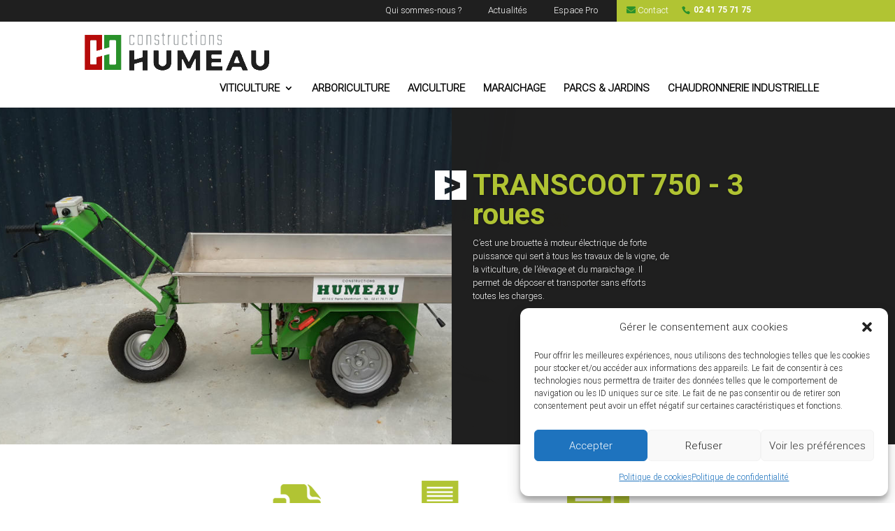

--- FILE ---
content_type: text/css
request_url: https://constructionshumeau.fr/wp-content/themes/divi-enfant/style.css?ver=4.27.5
body_size: 294
content:
/*
Theme Name: Divi Enfant - DiviKit
Description: Divi Enfant, theme enfant de Divi
Author: StudioRicom
Author URI: http://www.studioricom.com/
Template: Divi
*/



/*

MES STYLES

*/
@font-face {
    font-family: 'Roboto Bold';
    src: url('fonts/RobotoBold.eot');
    src: url('fonts/RobotoBold.eot') format('embedded-opentype'),
         url('fonts/RobotoBold.woff2') format('woff2'),
         url('fonts/RobotoBold.woff') format('woff'),
         url('fonts/RobotoBold.ttf') format('truetype'),
         url('fonts/RobotoBold.svg#RobotoBold') format('svg');
}
@font-face {
    font-family: 'Roboto Light';
    src: url('fonts/RobotoLight.eot');
    src: url('fonts/RobotoLight.eot') format('embedded-opentype'),
         url('fonts/RobotoLight.woff2') format('woff2'),
         url('fonts/RobotoLight.woff') format('woff'),
         url('fonts/RobotoLight.ttf') format('truetype'),
         url('fonts/RobotoLight.svg#RobotoLight') format('svg');
}
@font-face {
    font-family: 'Roboto Black';
    src: url('fonts/robotoblack.eot');
    src: url('fonts/robotoblack.eot') format('embedded-opentype'),
         url('fonts/robotoblack.woff2') format('woff2'),
         url('fonts/robotoblack.woff') format('woff'),
         url('fonts/robotoblack.ttf') format('truetype'),
         url('fonts/robotoblack.svg#robotoblack') format('svg');
}
@font-face {
    font-family: 'Roboto Regular';
    src: url('fonts/RobotoRegular.eot');
    src: url('fonts/RobotoRegular.eot') format('embedded-opentype'),
         url('fonts/RobotoRegular.woff2') format('woff2'),
         url('fonts/RobotoRegular.woff') format('woff'),
         url('fonts/RobotoRegular.ttf') format('truetype'),
         url('fonts/RobotoRegular.svg#RobotoRegular') format('svg');
}
/*
@font-face {
    font-family: 'Roboto Light';
    font-style: normal;
    font-weight: 300;
    font-display: swap;
    src: url(https://fonts.gstatic.com/s/roboto/v30/KFOlCnqEu92Fr1MmSU5fBBc4.woff2) format('woff2');
    unicode-range: U+0000-00FF, U+0131, U+0152-0153, U+02BB-02BC, U+02C6, U+02DA, U+02DC, U+0304, U+0308, U+0329, U+2000-206F, U+2074, U+20AC, U+2122, U+2191, U+2193, U+2212, U+2215, U+FEFF, U+FFFD;
}
@font-face {
    font-family: 'Roboto Regular';
    font-style: normal;
    font-weight: 400;
    font-display: swap;
    src: url(https://fonts.gstatic.com/s/roboto/v30/KFOmCnqEu92Fr1Mu4mxK.woff2) format('woff2');
    unicode-range: U+0000-00FF, U+0131, U+0152-0153, U+02BB-02BC, U+02C6, U+02DA, U+02DC, U+0304, U+0308, U+0329, U+2000-206F, U+2074, U+20AC, U+2122, U+2191, U+2193, U+2212, U+2215, U+FEFF, U+FFFD;
}
@font-face {
    font-family: 'Roboto Bold';
    font-style: normal;
    font-weight: 700;
    font-display: swap;
    src: url(https://fonts.gstatic.com/s/roboto/v30/KFOlCnqEu92Fr1MmWUlfBBc4.woff2) format('woff2');
    unicode-range: U+0000-00FF, U+0131, U+0152-0153, U+02BB-02BC, U+02C6, U+02DA, U+02DC, U+0304, U+0308, U+0329, U+2000-206F, U+2074, U+20AC, U+2122, U+2191, U+2193, U+2212, U+2215, U+FEFF, U+FFFD;
}
@font-face {
    font-family: 'Roboto Black';
    font-style: normal;
    font-weight: 900;
    font-display: swap;
    src: url(https://fonts.gstatic.com/s/roboto/v30/KFOlCnqEu92Fr1MmYUtfBBc4.woff2) format('woff2');
    unicode-range: U+0000-00FF, U+0131, U+0152-0153, U+02BB-02BC, U+02C6, U+02DA, U+02DC, U+0304, U+0308, U+0329, U+2000-206F, U+2074, U+20AC, U+2122, U+2191, U+2193, U+2212, U+2215, U+FEFF, U+FFFD;
}*/

--- FILE ---
content_type: text/css
request_url: https://constructionshumeau.fr/wp-content/et-cache/global/et-divi-customizer-global.min.css?ver=1767254232
body_size: 4054
content:
body,.et_pb_column_1_2 .et_quote_content blockquote cite,.et_pb_column_1_2 .et_link_content a.et_link_main_url,.et_pb_column_1_3 .et_quote_content blockquote cite,.et_pb_column_3_8 .et_quote_content blockquote cite,.et_pb_column_1_4 .et_quote_content blockquote cite,.et_pb_blog_grid .et_quote_content blockquote cite,.et_pb_column_1_3 .et_link_content a.et_link_main_url,.et_pb_column_3_8 .et_link_content a.et_link_main_url,.et_pb_column_1_4 .et_link_content a.et_link_main_url,.et_pb_blog_grid .et_link_content a.et_link_main_url,body .et_pb_bg_layout_light .et_pb_post p,body .et_pb_bg_layout_dark .et_pb_post p{font-size:16px}.et_pb_slide_content,.et_pb_best_value{font-size:18px}body{color:#1f1f1f}body{line-height:1.5em}#et_search_icon:hover,.mobile_menu_bar:before,.mobile_menu_bar:after,.et_toggle_slide_menu:after,.et-social-icon a:hover,.et_pb_sum,.et_pb_pricing li a,.et_pb_pricing_table_button,.et_overlay:before,.entry-summary p.price ins,.et_pb_member_social_links a:hover,.et_pb_widget li a:hover,.et_pb_filterable_portfolio .et_pb_portfolio_filters li a.active,.et_pb_filterable_portfolio .et_pb_portofolio_pagination ul li a.active,.et_pb_gallery .et_pb_gallery_pagination ul li a.active,.wp-pagenavi span.current,.wp-pagenavi a:hover,.nav-single a,.tagged_as a,.posted_in a{color:#014a87}.et_pb_contact_submit,.et_password_protected_form .et_submit_button,.et_pb_bg_layout_light .et_pb_newsletter_button,.comment-reply-link,.form-submit .et_pb_button,.et_pb_bg_layout_light .et_pb_promo_button,.et_pb_bg_layout_light .et_pb_more_button,.et_pb_contact p input[type="checkbox"]:checked+label i:before,.et_pb_bg_layout_light.et_pb_module.et_pb_button{color:#014a87}.footer-widget h4{color:#014a87}.et-search-form,.nav li ul,.et_mobile_menu,.footer-widget li:before,.et_pb_pricing li:before,blockquote{border-color:#014a87}.et_pb_counter_amount,.et_pb_featured_table .et_pb_pricing_heading,.et_quote_content,.et_link_content,.et_audio_content,.et_pb_post_slider.et_pb_bg_layout_dark,.et_slide_in_menu_container,.et_pb_contact p input[type="radio"]:checked+label i:before{background-color:#014a87}a{color:#014a87}.nav li ul{border-color:#b90c0a}.et_secondary_nav_enabled #page-container #top-header{background-color:#1f1f1f!important}#et-secondary-nav li ul{background-color:#1f1f1f}#et-secondary-nav li ul{background-color:#014a87}.et_header_style_centered .mobile_nav .select_page,.et_header_style_split .mobile_nav .select_page,.et_nav_text_color_light #top-menu>li>a,.et_nav_text_color_dark #top-menu>li>a,#top-menu a,.et_mobile_menu li a,.et_nav_text_color_light .et_mobile_menu li a,.et_nav_text_color_dark .et_mobile_menu li a,#et_search_icon:before,.et_search_form_container input,span.et_close_search_field:after,#et-top-navigation .et-cart-info{color:#000000}.et_search_form_container input::-moz-placeholder{color:#000000}.et_search_form_container input::-webkit-input-placeholder{color:#000000}.et_search_form_container input:-ms-input-placeholder{color:#000000}#top-menu li a{font-size:15px}body.et_vertical_nav .container.et_search_form_container .et-search-form input{font-size:15px!important}#top-menu li.current-menu-ancestor>a,#top-menu li.current-menu-item>a,#top-menu li.current_page_item>a{color:#b90c0a}#main-footer{background-color:#014a87}#main-footer .footer-widget h4,#main-footer .widget_block h1,#main-footer .widget_block h2,#main-footer .widget_block h3,#main-footer .widget_block h4,#main-footer .widget_block h5,#main-footer .widget_block h6{color:}.footer-widget li:before{border-color:}#footer-widgets .footer-widget li:before{top:10.6px}.bottom-nav,.bottom-nav a,.bottom-nav li.current-menu-item a{color:#4b6a2e}#et-footer-nav .bottom-nav li.current-menu-item a{color:#4b6a2e}#footer-bottom{background-color:#1f1f1f}#footer-info,#footer-info a{color:#ffffff}#footer-bottom .et-social-icon a{color:#ffffff}@media only screen and (min-width:981px){.et_pb_section{padding:2% 0}.et_pb_fullwidth_section{padding:0}.et_pb_row{padding:0% 0}#main-footer .footer-widget h4,#main-footer .widget_block h1,#main-footer .widget_block h2,#main-footer .widget_block h3,#main-footer .widget_block h4,#main-footer .widget_block h5,#main-footer .widget_block h6{font-size:17px}.et_header_style_left #et-top-navigation,.et_header_style_split #et-top-navigation{padding:57px 0 0 0}.et_header_style_left #et-top-navigation nav>ul>li>a,.et_header_style_split #et-top-navigation nav>ul>li>a{padding-bottom:57px}.et_header_style_split .centered-inline-logo-wrap{width:114px;margin:-114px 0}.et_header_style_split .centered-inline-logo-wrap #logo{max-height:114px}.et_pb_svg_logo.et_header_style_split .centered-inline-logo-wrap #logo{height:114px}.et_header_style_centered #top-menu>li>a{padding-bottom:21px}.et_header_style_slide #et-top-navigation,.et_header_style_fullscreen #et-top-navigation{padding:48px 0 48px 0!important}.et_header_style_centered #main-header .logo_container{height:114px}.et_header_style_centered #logo{max-height:98%}.et_pb_svg_logo.et_header_style_centered #logo{height:98%}.et_fixed_nav #page-container .et-fixed-header#top-header{background-color:#1f1f1f!important}.et_fixed_nav #page-container .et-fixed-header#top-header #et-secondary-nav li ul{background-color:#1f1f1f}.et-fixed-header #top-menu a,.et-fixed-header #et_search_icon:before,.et-fixed-header #et_top_search .et-search-form input,.et-fixed-header .et_search_form_container input,.et-fixed-header .et_close_search_field:after,.et-fixed-header #et-top-navigation .et-cart-info{color:#000000!important}.et-fixed-header .et_search_form_container input::-moz-placeholder{color:#000000!important}.et-fixed-header .et_search_form_container input::-webkit-input-placeholder{color:#000000!important}.et-fixed-header .et_search_form_container input:-ms-input-placeholder{color:#000000!important}.et-fixed-header #top-menu li.current-menu-ancestor>a,.et-fixed-header #top-menu li.current-menu-item>a,.et-fixed-header #top-menu li.current_page_item>a{color:#014a87!important}}@media only screen and (min-width:1350px){.et_pb_row{padding:0px 0}.et_pb_section{padding:27px 0}.single.et_pb_pagebuilder_layout.et_full_width_page .et_post_meta_wrapper{padding-top:0px}.et_pb_fullwidth_section{padding:0}}h1,h1.et_pb_contact_main_title,.et_pb_title_container h1{font-size:40px}h2,.product .related h2,.et_pb_column_1_2 .et_quote_content blockquote p{font-size:34px}h3{font-size:29px}h4,.et_pb_circle_counter h3,.et_pb_number_counter h3,.et_pb_column_1_3 .et_pb_post h2,.et_pb_column_1_4 .et_pb_post h2,.et_pb_blog_grid h2,.et_pb_column_1_3 .et_quote_content blockquote p,.et_pb_column_3_8 .et_quote_content blockquote p,.et_pb_column_1_4 .et_quote_content blockquote p,.et_pb_blog_grid .et_quote_content blockquote p,.et_pb_column_1_3 .et_link_content h2,.et_pb_column_3_8 .et_link_content h2,.et_pb_column_1_4 .et_link_content h2,.et_pb_blog_grid .et_link_content h2,.et_pb_column_1_3 .et_audio_content h2,.et_pb_column_3_8 .et_audio_content h2,.et_pb_column_1_4 .et_audio_content h2,.et_pb_blog_grid .et_audio_content h2,.et_pb_column_3_8 .et_pb_audio_module_content h2,.et_pb_column_1_3 .et_pb_audio_module_content h2,.et_pb_gallery_grid .et_pb_gallery_item h3,.et_pb_portfolio_grid .et_pb_portfolio_item h2,.et_pb_filterable_portfolio_grid .et_pb_portfolio_item h2{font-size:24px}h5{font-size:21px}h6{font-size:18px}.et_pb_slide_description .et_pb_slide_title{font-size:61px}.et_pb_gallery_grid .et_pb_gallery_item h3,.et_pb_portfolio_grid .et_pb_portfolio_item h2,.et_pb_filterable_portfolio_grid .et_pb_portfolio_item h2,.et_pb_column_1_4 .et_pb_audio_module_content h2{font-size:21px}	#main-header,#et-top-navigation{font-family:'Roboto',Helvetica,Arial,Lucida,sans-serif}#top-header .container{font-family:'Roboto',Helvetica,Arial,Lucida,sans-serif}#top-menu li a,body,p,.sec_blog_humeau h2,.et_pb_blurb_description h3{font-family:'Roboto Light'!important}div#footer-info a{font-family:'Roboto Light';font-size:15px}#et-secondary-nav>li:last-child{margin-right:-1px!important;padding-right:5px}div#footer-bottom .container{display:-webkit-box;display:-moz-box;display:-ms-flexbox;display:-webkit-flex;display:flex;justify-content:center}.img_humeau_left{float:left;width:38px;padding-right:12px}#et-secondary-menu>ul>li a{font-size:13px;font-weight:300!important}.et_header_style_centered #main-header div#et-top-navigation{right:-10%}div#foot_humeau .et_pb_column:nth-child(1){width:21vw}.et_header_style_centered #logo{max-height:50%!important;position:relative;left:-38%!important;top:14%}.et-fixed-header img#logo{top:48%;max-height:58%!important;left:-42%!important}div#top-header i,#et-info-phone:before{color:#2a912b}.blurb_humeau_accueil .et_pb_main_blurb_image{margin-bottom:0!important}ul#et-secondary-nav{padding-top:0px}#et-secondary-nav li{padding-top:9px!important}#top-header .container{display:-webkit-box;display:-moz-box;display:-ms-flexbox;display:-webkit-flex;display:flex;padding-top:0;right:0;justify-content:flex-end;position:absolute;width:100%!important;background:#1f1f1f!important;top:-1px!important;margin-left:0!important;margin-right:0!important;max-width:100%}.et_mobile_menu{border-color:#298e2a!important;background:rgba(255,255,252,0.9)!important;border-radius:0px 0px 15px 15px;top:37px!important}.mobile_nav.opened .mobile_menu_bar:before{content:"\4d"!important;color:#b60c0a;border:1px solid #b70c0b;border-radius:50%}i.sui.sui-circle{font-size:11px!important;top:7px}.green_menu_1{background:#b1c433;padding-left:14px}li.dark_menu_1:hover a{color:#fff!important;text-shadow:0px 1px 2px #000}li.dark_menu_1:hover{background:#b1c433}li.dark_menu_1 a{color:#fff!important;font-family:'Roboto Light'}li.dark_menu_1{background:#1f1f1f;padding-left:10px;padding-right:10px}div#et-info{order:1;padding-left:15px;background:#b1c433;padding-top:8px;max-width:100%;width:25%}.row_siege_taille .et_pb_post{background:transparent!important}div#humeau_slide_1 .et_pb_slide_description{padding-left:0}div#humeau_slide_1 h1,div#humeau_slide_1 span.h1_like{font-family:'Roboto Black'!important;font-size:70px;text-shadow:0px 8px 8px #000000b3}.row_humeau_1{}div#humeau_slide_1 .et-pb-arrow-prev:hover:before,div#humeau_slide_1 .et-pb-arrow-next:hover:before{background:#29912a}div#humeau_slide_1 .sub_title_slide,div#humeau_slide_1 h2{font-size:26px;font-family:'Roboto Black'!important;letter-spacing:1px;text-shadow:0px 2px 2px rgba(0,0,0,0.86)}div#humeau_slide_1 .et_pb_more_button{padding:.3em 2em .35em 0.7em!important;background:#b70b0a;border:0!important;border-radius:unset!important;font-family:'Roboto Regular';font-size:17px;right:-33px}div#humeau_slide_1 .et_pb_button:after{opacity:1!important;margin-left:0!important;top:2px}div#humeau_slide_1 .et_pb_more_button:hover{color:#dad1d1!important;text-shadow:0px 2px 2px #000!important}div#humeau_slide_1 .et_pb_more_button:before{content:url(/wp-content/uploads/2019/06/logo_h.jpg)!important;width:100%!important;display:block!important;position:absolute!important;opacity:1!important;left:0px!important;z-index:-1;top:0}div#humeau_slide_1 .et-pb-arrow-prev{left:22px!important}div#humeau_slide_1 .et-pb-arrow-next{right:22px!important}div#humeau_slide_1 .et-pb-arrow-prev,div#humeau_slide_1 .et-pb-arrow-next{opacity:1!important;font-size:40px}.et-pb-arrow-prev:before,.et-pb-arrow-next:before{border-top:2px solid #fff;border-left:1px solid #fff;border-bottom:3px solid #fff;border-right:2px solid #fff}.blurb_humeau_accueil h2{font-family:'Roboto Light'}.blurb_humeau_1 .et_pb_blurb_container .et_pb_module_header{top:50%;left:50%;position:absolute;-webkit-transform:translate(-50%,-50%);-ms-transform:translate(-50%,-50%);transform:translate(-50%,-50%)}.blurb_humeau_1:hover h2.et_pb_module_header:before{content:url(/wp-content/uploads/2019/06/img_hover.png);position:relative;top:-18px;-webkit-transition:all .4s ease-in-out;-moz-transition:all .4s ease-in-out;transition:all .4s ease-in-out;display:-webkit-box;display:-moz-box;display:-ms-flexbox;display:-webkit-flex;display:flex;justify-content:center;align-items:center;width:100%;-webkit-animation:fadeTop 1s 1 cubic-bezier(.77,0,.175,1);-moz-animation:fadeTop 1s 1 cubic-bezier(.77,0,.175,1);-o-animation:fadeTop 1s 1 cubic-bezier(.77,0,.175,1);animation:fadeTop 1s 1 cubic-bezier(.77,0,.175,1)}.blurb_humeau_1:hover .et_pb_image_wrap:after{position:absolute;background:rgba(0,0,0,0.5);height:100%;width:100%;left:0;top:0;content:''}.blurb_humeau_1 .et_pb_main_blurb_image{margin-bottom:0!important}.blurb_humeau_1 .et_pb_blurb_content{display:-webkit-box;display:-moz-box;display:-ms-flexbox;display:-webkit-flex;display:flex;flex-direction:column}a.more-link:before{content:"\4c";font-family:ETModules;position:absolute;background:#b1c433;left:-70px;font-size:39px;padding:10px 0;width:42px;color:#fff;top:-86px}a.more-link{position:absolute;font-size:0}.sec_blog_humeau article h2,.sec_blog_humeau .post-content{margin-left:26px!important;border-left:3px solid #b1c433;padding-left:26px}span.et_pb_image_wrap:after{-webkit-animation:fadeIn 500ms 1 cubic-bezier(.77,0,.175,1);-moz-animation:fadeIn 500ms 1 cubic-bezier(.77,0,.175,1);-o-animation:fadeIn 500ms 1 cubic-bezier(.77,0,.175,1);animation:fadeIn 500ms 1 cubic-bezier(.77,0,.175,1)}.sec_blog_humeau .et_pb_blog_grid .et_pb_post{border:0!important}@media screen and (max-width:980px){.row_siege_taille .et_pb_post{width:48%!important;display:inline-block!important;margin-right:2%!important;margin-bottom:4%!important;vertical-align:top}.row_siege_taille .column.size-1of1{width:100%!important}#blog_humeau_2 .et_pb_column{width:100%!important}.et_header_style_centered #logo{position:relative;left:0!important;top:30px;width:38vw;max-height:60%!important}.row_mobil_humeau .et_pb_column{justify-content:center;align-items:center;display:flex;align-self:start;margin-bottom:12px!important}.row_mobil_humeau{display:-webkit-box;display:-moz-box;display:-ms-flexbox;display:-webkit-flex;display:flex;justify-content:center;border-top:1px solid #444;border-bottom:1px solid #444;padding-bottom:0}div#et-info{margin:0 auto;border-bottom:6px solid #9eb310;border-top:5px solid #a9bb30;width:100%;text-align:center;font-size:15px}.et-fixed-header img#logo{left:0!important}.row_humeau_1{background-position:1vw -1vw!important;background-size:94%!important}.et_header_style_centered #main-header div#et-top-navigation{right:0!important;top:20px!important;border-bottom:4px solid #2a912b;border-radius:0px 0px 7px 7px}}@media only screen and (min-width:1140px){.row_siege_taille .et_pb_post{display:inline-block;vertical-align:top;width:23.33%!important;margin-right:15px!important;margin-bottom:35px!important}}@media only screen and (min-width:980px){.sec_blog_humeau .et_pb_column .et_pb_salvattore_content[data-columns]::before{content:'2 .column.size-1of2'!important}.sec_blog_humeau .et_pb_column .column.size-1of2{width:47%!important;margin-right:5%}.sec_blog_humeau .et_pb_column .column.size-1of2:nth-child(2){width:47%!important;margin-right:0}}@media only screen and (max-width:980px){.sec_blog_humeau .et_pb_column .et_pb_salvattore_content[data-columns]::before{content:'1 .column.size-1of1'!important}.sec_blog_humeau .et_pb_column .column.size-1of1{width:47%!important;margin-right:5%}.sec_blog_humeau .et_pb_column .column.size-1of1:nth-child(2){width:47%!important;margin-right:0}.sec_blog_humeau .et_pb_column .et_pb_salvattore_content[data-columns]::before{content:'1 .column.size-1of1'!important}.sec_blog_humeau .et_pb_column .column.size-1of1{width:100%!important;margin-right:0%}}@media screen and (min-width:680px) and (max-width:980px){.services_humeau_1{display:grid!important;grid-template-columns:33% 33% 33%!important;grid-gap:15px}.blurb_humeau_1 .et_pb_blurb_container .et_pb_module_header{font-size:2.5vw}}@media screen and (min-width:981px) and (max-width:1250px){ul#top-menu{right:-29px;position:relative}#top-menu li{padding-right:15px}#top-menu li a{font-size:1.3vw}.et-fixed-header img#logo{left:-49%!important}}@media screen and (max-width:500px){.row_mobil_humeau{display:block!important}.row_mobil_humeau .et_pb_column:last-child{border-bottom:0}.row_mobil_humeau .et_pb_column{border-bottom:1px solid #3c3c3c;justify-content:unset!important}div#humeau_slide_1 .sub_title_slide{position:relative;font-size:19px;left:31px;line-height:0.5em}div#humeau_slide_1 h1,div#humeau_slide_1 span.h1_like{position:relative;font-size:38px;left:31px}div#humeau_slide_1 .et_pb_button:after{right:0!important}div#humeau_slide_1 .et_pb_more_button{font-size:3.5vw!important;height:39px;display:-webkit-box!important;display:-moz-box!important;display:-ms-flexbox!important;display:-webkit-flex!important;display:flex!important;justify-content:center;align-items:center}}@media screen and (max-width:1084px){#slide_article_humeau .et_pb_slide_description{background:rgba(31,31,31,0.77)!important}div#slide_article_humeau .et_pb_slide{background-position:center}}@media screen and (max-width:767px){#slide_article_humeau .et_pb_slide_content{padding-right:14%;width:90%;font-size:0.9em;line-height:1.5em}}@media screen and (min-width:767px) and (max-width:980px){.row_siege_taille .column.size-1of2{width:47.222%!important}.row_siege_taille .et_pb_post{width:100%!important}}@media screen and (max-width:480px){.row_siege_taille .et_pb_post{width:95%!important;display:inline-block!important;margin-right:2%!important;margin-bottom:4%!important;vertical-align:top}}div#slide_article_humeau .et_pb_slide{background-color:#1f1f1f;background-position:calc(25% - (400px - 1000px * 0.25)) 0vw;background-size:inherit;max-height:78vh;height:67vh!important}#slide_article_humeau .et_pb_slide_description{float:right;width:64vmin;text-align:left;right:-21%;background:#1f1f1f;top:0;position:relative;padding-top:8%!important;padding-right:0!important;padding-bottom:8%!important;padding-left:30px!important;height:100%}#slide_article_humeau .et_pb_slide_title:before{content:url(/wp-content/uploads/2019/06/icon_white.png);position:absolute;margin-left:-54px;padding-right:10px}.row_siege_taille .entry-title{font-size:22px;color:#b70b0a;font-family:'Roboto Bold';margin-top:-13px!important;margin-left:-18px}.row_siege_taille .post-content{padding-bottom:10px;line-height:18px;margin-left:-18px;margin-right:-15px}.row_siege_taille .post-content p{font-size:15px!important;line-height:20px;color:#000;font-family:'Roboto Regular'!important}#et-secondary-nav li:nth-child(3){margin-right:-3px!important;padding-right:27px}.row_siege_taille .et_pb_post{border:0!important}#slide_article_humeau .et_pb_slide_title{font-size:54px}#slide_article_humeau .et_pb_slide_content{width:66%;font-size:0.8em;line-height:1.5em}#slide_article_humeau .et_pb_container{height:100%}.et_pb_main_blurb_image{margin-bottom:0!important}.row_siege_taille .et_pb_column_2_3,.row_siege_taille .et_pb_column_2_4,.row_siege_taille .et_pb_column_2_5{width:100%!important}.row_siege_taille .et_pb_post{padding-bottom:0}@media (min-width:981px) and (max-width:1139px){.row_siege_taille .et_pb_post{width:31.33%!important;display:inline-block;vertical-align:top;margin-right:2%;margin-bottom:3%!important}}div#slide_article_humeau .et_pb_slide{background-color:#1f1f1f;background-size:auto 100%;max-height:78vh;height:67vh!important}#slide_article_humeau .et_pb_slide_description{float:none;width:64vmin;text-align:left;right:-21%;background:#1f1f1f;top:0;position:relative;padding-top:8%!important;padding-right:0!important;padding-bottom:8%!important;padding-left:30px!important;height:100%}#page-seo-planete img{object-fit:cover}@media (max-width:500px){#page-seo-planete h1{font-size:34px;line-height:1.2em}#page-seo-planete img{min-height:initial!important}#page-seo-planete h2{font-size:28px;margin-bottom:15px}#page-seo-planete h3{font-size:24px}#planete-reverse-order{display:flex;flex-direction:column-reverse;gap:30px}div#planete-grande-image>section{height:40vw}body.home .et-pb-slider-arrows{display:none}div#humeau_slide_1 h1,div#humeau_slide_1 span.h1_like,div#humeau_slide_1 .sub_title_slide{left:0}}div#humeau_slide_1 span.h1_like{display:block;padding-bottom:10px;line-height:1em;font-weight:500;color:#FFFFFF!important}